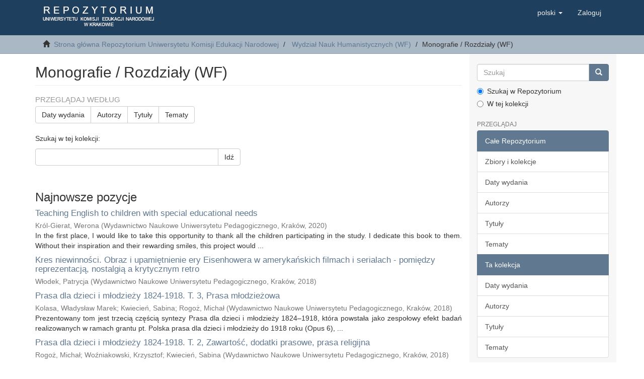

--- FILE ---
content_type: text/html;charset=utf-8
request_url: https://rep.up.krakow.pl/xmlui/handle/11716/33;jsessionid=41D4E33C4B38CEA50D5FEB6830A05A8B
body_size: 10667
content:
<!DOCTYPE html>
                <!--[if lt IE 7]> <html class="no-js lt-ie9 lt-ie8 lt-ie7" lang="en"> <![endif]-->
            <!--[if IE 7]>    <html class="no-js lt-ie9 lt-ie8" lang="en"> <![endif]-->
            <!--[if IE 8]>    <html class="no-js lt-ie9" lang="en"> <![endif]-->
            <!--[if gt IE 8]><!--> <html class="no-js" lang="en"> <!--<![endif]-->
                <head><META http-equiv="Content-Type" content="text/html; charset=UTF-8">
<meta content="text/html; charset=UTF-8" http-equiv="Content-Type">
<meta content="IE=edge,chrome=1" http-equiv="X-UA-Compatible">
<meta content="width=device-width,initial-scale=1" name="viewport">
<link rel="shortcut icon" href="/xmlui/themes/Mirage2/images/favicon.ico">
<link rel="apple-touch-icon" href="/xmlui/themes/Mirage2/images/apple-touch-icon.png">
<meta name="Generator" content="DSpace 6.2">
<link href="/xmlui/themes/Mirage2/styles/main.css" rel="stylesheet">
<link href="/xmlui/themes/Mirage2/repup/styles/repup.css" rel="stylesheet">
<link type="application/rss+xml" rel="alternate" href="/xmlui/feed/rss_1.0/11716/33">
<link type="application/rss+xml" rel="alternate" href="/xmlui/feed/rss_2.0/11716/33">
<link type="application/atom+xml" rel="alternate" href="/xmlui/feed/atom_1.0/11716/33">
<link type="application/opensearchdescription+xml" rel="search" href="http://rep.up.krakow.pl:80/xmlui/open-search/description.xml" title="DSpace">
<script>
                (function(i,s,o,g,r,a,m){i['GoogleAnalyticsObject']=r;i[r]=i[r]||function(){
                (i[r].q=i[r].q||[]).push(arguments)},i[r].l=1*new Date();a=s.createElement(o),
                m=s.getElementsByTagName(o)[0];a.async=1;a.src=g;m.parentNode.insertBefore(a,m)
                })(window,document,'script','https://www.google-analytics.com/analytics.js','ga');

                ga('create', 'UA-72320628-1', 'auto');
                ga('send', 'pageview');

            </script><script>
                //Clear default text of empty text areas on focus
                function tFocus(element)
                {
                if (element.value == ' '){element.value='';}
                }
                //Clear default text of empty text areas on submit
                function tSubmit(form)
                {
                var defaultedElements = document.getElementsByTagName("textarea");
                for (var i=0; i != defaultedElements.length; i++){
                if (defaultedElements[i].value == ' '){
                defaultedElements[i].value='';}}
                }
                //Disable pressing 'enter' key to submit a form (otherwise pressing 'enter' causes a submission to start over)
                function disableEnterKey(e)
                {
                var key;

                if(window.event)
                key = window.event.keyCode;     //Internet Explorer
                else
                key = e.which;     //Firefox and Netscape

                if(key == 13)  //if "Enter" pressed, then disable!
                return false;
                else
                return true;
                }
            </script><!--[if lt IE 9]>
                <script src="/xmlui/themes/Mirage2/vendor/html5shiv/dist/html5shiv.js"> </script>
                <script src="/xmlui/themes/Mirage2/vendor/respond/dest/respond.min.js"> </script>
                <![endif]--><script src="/xmlui/themes/Mirage2/vendor/modernizr/modernizr.js"> </script>
<title>Monografie / Rozdziały (WF)</title>
<script type="text/x-mathjax-config">
                    MathJax.Hub.Config({
                    tex2jax: {
                    inlineMath: [['$','$'], ['\\(','\\)']],
                    ignoreClass: "detail-field-data|detailtable|exception"
                    },
                    TeX: {
                    Macros: {
                    AA: '{\\mathring A}'
                    }
                    }
                    });
                </script><script src="//cdn.mathjax.org/mathjax/latest/MathJax.js?config=TeX-AMS-MML_HTMLorMML" type="text/javascript"> </script>
</head><body>
<header>
<div role="navigation" class="navbar navbar-default navbar-static-top">
<div class="container">
<div class="navbar-header">
<button data-toggle="offcanvas" class="navbar-toggle" type="button"><span class="sr-only">Toggle navigation</span><span class="icon-bar"></span><span class="icon-bar"></span><span class="icon-bar"></span></button><a class="navbar-brand" href="/xmlui/"><img src="/xmlui/themes/Mirage2//repup/images/logo_up.gif"></a>
<div class="navbar-header pull-right visible-xs hidden-sm hidden-md hidden-lg">
<ul class="nav nav-pills pull-left ">
<li class="dropdown" id="ds-language-selection-xs">
<button data-toggle="dropdown" class="dropdown-toggle navbar-toggle navbar-link" role="button" href="#" id="language-dropdown-toggle-xs"><b aria-hidden="true" class="visible-xs glyphicon glyphicon-globe"></b></button>
<ul data-no-collapse="true" aria-labelledby="language-dropdown-toggle-xs" role="menu" class="dropdown-menu pull-right">
<li role="presentation" class="disabled">
<a href="http://rep.up.krakow.pl:80/xmlui/handle/11716/33?locale-attribute=pl">polski</a>
</li>
<li role="presentation">
<a href="http://rep.up.krakow.pl:80/xmlui/handle/11716/33?locale-attribute=en">English</a>
</li>
</ul>
</li>
<li>
<form method="get" action="/xmlui/login" style="display: inline">
<button class="navbar-toggle navbar-link"><b aria-hidden="true" class="visible-xs glyphicon glyphicon-user"></b></button>
</form>
</li>
</ul>
</div>
</div>
<div class="navbar-header pull-right hidden-xs">
<ul class="nav navbar-nav pull-left">
<li class="dropdown" id="ds-language-selection">
<a data-toggle="dropdown" class="dropdown-toggle" role="button" href="#" id="language-dropdown-toggle"><span class="hidden-xs">polski&nbsp;<b class="caret"></b></span></a>
<ul data-no-collapse="true" aria-labelledby="language-dropdown-toggle" role="menu" class="dropdown-menu pull-right">
<li role="presentation" class="disabled">
<a href="?locale-attribute=pl">polski</a>
</li>
<li role="presentation">
<a href="?locale-attribute=en">English</a>
</li>
</ul>
</li>
</ul>
<ul class="nav navbar-nav pull-left">
<li>
<a href="/xmlui/login"><span class="hidden-xs">Zaloguj</span></a>
</li>
</ul>
<button type="button" class="navbar-toggle visible-sm" data-toggle="offcanvas"><span class="sr-only">Toggle navigation</span><span class="icon-bar"></span><span class="icon-bar"></span><span class="icon-bar"></span></button>
</div>
</div>
</div>
</header>
<div class="trail-wrapper hidden-print">
<div class="container">
<div class="row">
<div class="col-xs-12">
<div class="breadcrumb dropdown visible-xs">
<a data-toggle="dropdown" class="dropdown-toggle" role="button" href="#" id="trail-dropdown-toggle">Monografie / Rozdziały (WF)&nbsp;<b class="caret"></b></a>
<ul aria-labelledby="trail-dropdown-toggle" role="menu" class="dropdown-menu">
<li role="presentation">
<a role="menuitem" href="/xmlui/"><i aria-hidden="true" class="glyphicon glyphicon-home"></i>&nbsp;
                        Strona gł&oacute;wna Repozytorium Uniwersytetu Komisji Edukacji Narodowej</a>
</li>
<li role="presentation">
<a role="menuitem" href="/xmlui/handle/11716/29">Wydział Nauk Humanistycznych (WF)</a>
</li>
<li role="presentation" class="disabled">
<a href="#" role="menuitem">Monografie / Rozdziały (WF)</a>
</li>
</ul>
</div>
<ul class="breadcrumb hidden-xs">
<li>
<i aria-hidden="true" class="glyphicon glyphicon-home"></i>&nbsp;
            <a href="/xmlui/">Strona gł&oacute;wna Repozytorium Uniwersytetu Komisji Edukacji Narodowej</a>
</li>
<li>
<a href="/xmlui/handle/11716/29">Wydział Nauk Humanistycznych (WF)</a>
</li>
<li class="active">Monografie / Rozdziały (WF)</li>
</ul>
</div>
</div>
</div>
</div>
<div class="hidden" id="no-js-warning-wrapper">
<div id="no-js-warning">
<div class="notice failure">JavaScript is disabled for your browser. Some features of this site may not work without it.</div>
</div>
</div>
<div class="container" id="main-container">
<div class="row row-offcanvas row-offcanvas-right">
<div class="horizontal-slider clearfix">
<div class="col-xs-12 col-sm-12 col-md-9 main-content">
<div>
<h2 class="ds-div-head page-header first-page-header">Monografie / Rozdziały (WF)</h2>
<div id="aspect_artifactbrowser_CollectionViewer_div_collection-home" class="ds-static-div primary repository collection">
<div id="aspect_artifactbrowser_CollectionViewer_div_collection-search-browse" class="ds-static-div secondary search-browse">
<div id="aspect_browseArtifacts_CollectionBrowse_div_collection-browse" class="ds-static-div secondary browse">
<h3 class="ds-div-head">Przeglądaj według</h3>
<div id="aspect_browseArtifacts_CollectionBrowse_list_collection-browse" class="ds-static-div collection-browse">
<p class="ds-paragraph  btn-group">
<a href="/xmlui/handle/11716/33/browse?type=dateissued" class=" btn btn-default ">Daty wydania</a><a href="/xmlui/handle/11716/33/browse?type=author" class=" btn btn-default ">Autorzy</a><a href="/xmlui/handle/11716/33/browse?type=title" class=" btn btn-default ">Tytuły</a><a href="/xmlui/handle/11716/33/browse?type=subject" class=" btn btn-default ">Tematy</a>
</p>
</div>
</div>
<form id="aspect_discovery_CollectionSearch_div_collection-search" class="ds-interactive-div secondary search" action="/xmlui/handle/11716/33/discover" method="post" onsubmit="javascript:tSubmit(this);">
<p>Szukaj w tej kolekcji:</p>
<div class="row">
<div id="aspect_discovery_CollectionSearch_p_search-query" class="col-sm-6">
<p class="input-group">
<input id="aspect_discovery_CollectionSearch_field_query" class="ds-text-field form-control" name="query" type="text" value=""><span class="input-group-btn"><button id="aspect_discovery_CollectionSearch_field_submit" class="ds-button-field btn btn-default" name="submit" type="submit">Idź</button></span>
</p>
</div>
</div>
</form>
</div>
<div id="aspect_artifactbrowser_CollectionViewer_div_collection-view" class="ds-static-div secondary">
<!-- External Metadata URL: cocoon://metadata/handle/11716/33/mets.xml-->
<div class="detail-view">&nbsp;
            
            </div>
</div>
<h3 class="ds-div-head">Najnowsze pozycje</h3>
<div id="aspect_discovery_CollectionRecentSubmissions_div_collection-recent-submission" class="ds-static-div secondary recent-submission">
<ul class="ds-artifact-list list-unstyled">
<!-- External Metadata URL: cocoon://metadata/handle/11716/13734/mets.xml?sections=dmdSec,fileSec&fileGrpTypes=THUMBNAIL-->
<li class="ds-artifact-item odd">
<div class="artifact-description">
<h4 class="artifact-title">
<a href="/xmlui/handle/11716/13734">Teaching English to children with special educational needs</a><span class="Z3988" title="ctx_ver=Z39.88-2004&amp;rft_val_fmt=info%3Aofi%2Ffmt%3Akev%3Amtx%3Adc&amp;rft_id=978-83-8084-535-7&amp;rft_id=2450-7865&amp;rft_id=978-83-8084-537-4+%28e-ISBN%29&amp;rft_id=http%3A%2F%2Fhdl.handle.net%2F11716%2F13734&amp;rfr_id=info%3Asid%2Fdspace.org%3Arepository&amp;">
                    ﻿ 
                </span>
</h4>
<div class="artifact-info">
<span class="author h4"><small><span>Kr&oacute;l-Gierat, Werona</span></small></span> <span class="publisher-date h4"><small>(<span class="publisher">Wydawnictwo Naukowe Uniwersytetu Pedagogicznego, Krak&oacute;w</span>, <span class="date">2020</span>)</small></span>
</div>
<div class="artifact-abstract">In the first place, I would like to take this opportunity to thank all the&#13;
children participating in the study. I dedicate this book to them. Without&#13;
their inspiration and their rewarding smiles, this project would ...</div>
</div>
</li>
<!-- External Metadata URL: cocoon://metadata/handle/11716/13463/mets.xml?sections=dmdSec,fileSec&fileGrpTypes=THUMBNAIL-->
<li class="ds-artifact-item even">
<div class="artifact-description">
<h4 class="artifact-title">
<a href="/xmlui/handle/11716/13463">Kres niewinności. Obraz i upamiętnienie ery Eisenhowera w amerykańskich filmach i serialach - pomiędzy reprezentacją, nostalgią a krytycznym retro</a><span class="Z3988" title="ctx_ver=Z39.88-2004&amp;rft_val_fmt=info%3Aofi%2Ffmt%3Akev%3Amtx%3Adc&amp;rft_id=978-83-8084-187-1&amp;rft_id=978-83-8084-188-8+%28e-ISBN%29&amp;rft_id=0239-6025&amp;rft_id=http%3A%2F%2Fhdl.handle.net%2F11716%2F13463&amp;rfr_id=info%3Asid%2Fdspace.org%3Arepository&amp;">
                    ﻿ 
                </span>
</h4>
<div class="artifact-info">
<span class="author h4"><small><span>Włodek, Patrycja</span></small></span> <span class="publisher-date h4"><small>(<span class="publisher">Wydawnictwo Naukowe Uniwersytetu Pedagogicznego, Krak&oacute;w</span>, <span class="date">2018</span>)</small></span>
</div>
</div>
</li>
<!-- External Metadata URL: cocoon://metadata/handle/11716/13461/mets.xml?sections=dmdSec,fileSec&fileGrpTypes=THUMBNAIL-->
<li class="ds-artifact-item odd">
<div class="artifact-description">
<h4 class="artifact-title">
<a href="/xmlui/handle/11716/13461">Prasa dla dzieci i młodzieży 1824-1918. T. 3, Prasa młodzieżowa</a><span class="Z3988" title="ctx_ver=Z39.88-2004&amp;rft_val_fmt=info%3Aofi%2Ffmt%3Akev%3Amtx%3Adc&amp;rft_id=978-83-8084-185-7&amp;rft_id=978-83-8084-186-4+%28e-ISBN%29&amp;rft_id=0239-6025&amp;rft_id=http%3A%2F%2Fhdl.handle.net%2F11716%2F13461&amp;rfr_id=info%3Asid%2Fdspace.org%3Arepository&amp;">
                    ﻿ 
                </span>
</h4>
<div class="artifact-info">
<span class="author h4"><small><span>Kolasa, Władysław Marek</span>; <span>Kwiecień, Sabina</span>; <span>Rogoż, Michał</span></small></span> <span class="publisher-date h4"><small>(<span class="publisher">Wydawnictwo Naukowe Uniwersytetu Pedagogicznego, Krak&oacute;w</span>, <span class="date">2018</span>)</small></span>
</div>
<div class="artifact-abstract">Prezentowany tom jest trzecią częścią syntezy Prasa dla dzieci i młodzieży&#13;
1824&ndash;1918, kt&oacute;ra powstała jako zespołowy efekt badań realizowanych&#13;
w ramach grantu pt. Polska prasa dla dzieci i młodzieży do 1918 roku (Opus&#13;
6), ...</div>
</div>
</li>
<!-- External Metadata URL: cocoon://metadata/handle/11716/13460/mets.xml?sections=dmdSec,fileSec&fileGrpTypes=THUMBNAIL-->
<li class="ds-artifact-item even">
<div class="artifact-description">
<h4 class="artifact-title">
<a href="/xmlui/handle/11716/13460">Prasa dla dzieci i młodzieży 1824-1918. T. 2, Zawartość, dodatki prasowe, prasa religijna</a><span class="Z3988" title="ctx_ver=Z39.88-2004&amp;rft_val_fmt=info%3Aofi%2Ffmt%3Akev%3Amtx%3Adc&amp;rft_id=978-83-8084-183-3&amp;rft_id=978-83-8084-184-0+%28e-ISBN%29&amp;rft_id=0239-6025&amp;rft_id=http%3A%2F%2Fhdl.handle.net%2F11716%2F13460&amp;rfr_id=info%3Asid%2Fdspace.org%3Arepository&amp;">
                    ﻿ 
                </span>
</h4>
<div class="artifact-info">
<span class="author h4"><small><span>Rogoż, Michał</span>; <span>Woźniakowski, Krzysztof</span>; <span>Kwiecień, Sabina</span></small></span> <span class="publisher-date h4"><small>(<span class="publisher">Wydawnictwo Naukowe Uniwersytetu Pedagogicznego, Krak&oacute;w</span>, <span class="date">2018</span>)</small></span>
</div>
<div class="artifact-abstract">Prezentowany tom jest drugą częścią syntezy Prasa dla dzieci i młodzieży&#13;
1824&ndash;1918, kt&oacute;ra powstała jako zespołowy efekt badań realizowanych&#13;
w ramach grantu pt. Polska prasa dla dzieci i młodzieży do 1918 roku (Opus&#13;
6), ...</div>
</div>
</li>
<!-- External Metadata URL: cocoon://metadata/handle/11716/13459/mets.xml?sections=dmdSec,fileSec&fileGrpTypes=THUMBNAIL-->
<li class="ds-artifact-item odd">
<div class="artifact-description">
<h4 class="artifact-title">
<a href="/xmlui/handle/11716/13459">Prasa dla dzieci i młodzieży 1824-1918. T. 1, Dzieje wydawnicze</a><span class="Z3988" title="ctx_ver=Z39.88-2004&amp;rft_val_fmt=info%3Aofi%2Ffmt%3Akev%3Amtx%3Adc&amp;rft_id=978-83-8084-181-9&amp;rft_id=978-83-8084-182-6+%28e-ISBN%29&amp;rft_id=0239-6025&amp;rft_id=http%3A%2F%2Fhdl.handle.net%2F11716%2F13459&amp;rfr_id=info%3Asid%2Fdspace.org%3Arepository&amp;">
                    ﻿ 
                </span>
</h4>
<div class="artifact-info">
<span class="author h4"><small><span>Kolasa, Władysław Marek</span>; <span>Woźniakowski, Krzysztof</span>; <span>Rogoż, Michał</span></small></span> <span class="publisher-date h4"><small>(<span class="publisher">Wydawnictwo Naukowe Uniwersytetu Pedagogicznego, Krak&oacute;w</span>, <span class="date">2018</span>)</small></span>
</div>
<div class="artifact-abstract">Prezentowany tom jest pierwszą częścią syntezy Prasa dla dzieci i młodzieży&#13;
1824&ndash;1918, kt&oacute;ra powstała jako zespołowy efekt badań realizowanych&#13;
w ramach grantu pt. Polska prasa dla dzieci i młodzieży do 1918 roku (Opus ...</div>
</div>
</li>
<!-- External Metadata URL: cocoon://metadata/handle/11716/13434/mets.xml?sections=dmdSec,fileSec&fileGrpTypes=THUMBNAIL-->
<li class="ds-artifact-item even">
<div class="artifact-description">
<h4 class="artifact-title">
<a href="/xmlui/handle/11716/13434">Refleksja w kształceniu językowym. Zastosowanie dziennik&oacute;w w nauczaniu zorientowanym na działanie</a><span class="Z3988" title="ctx_ver=Z39.88-2004&amp;rft_val_fmt=info%3Aofi%2Ffmt%3Akev%3Amtx%3Adc&amp;rft_id=978-83-8084-534-3&amp;rft_id=978-83-8084-535-0+%28e-ISBN%29&amp;rft_id=2450-7865&amp;rft_id=http%3A%2F%2Fhdl.handle.net%2F11716%2F13434&amp;rfr_id=info%3Asid%2Fdspace.org%3Arepository&amp;">
                    ﻿ 
                </span>
</h4>
<div class="artifact-info">
<span class="author h4"><small><span>Nowak, Sabina A.</span></small></span> <span class="publisher-date h4"><small>(<span class="publisher">Wydawnictwo Naukowe Uniwersytetu Pedagogicznego, Krak&oacute;w</span>, <span class="date">2020</span>)</small></span>
</div>
<div class="artifact-abstract">Gł&oacute;wnym założeniem pracy było wprowadzenie refleksji w r&oacute;żnych kontekstach&#13;
zintegrowanego kształcenia językowo-przedmiotowego, dlatego badanie przeprowadzono&#13;
w trzech uczelniach wyższych w Małopolsce: w latach 2009&ndash;2011&#13;
w ...</div>
</div>
</li>
<!-- External Metadata URL: cocoon://metadata/handle/11716/13433/mets.xml?sections=dmdSec,fileSec&fileGrpTypes=THUMBNAIL-->
<li class="ds-artifact-item odd">
<div class="artifact-description">
<h4 class="artifact-title">
<a href="/xmlui/handle/11716/13433">The theory of paedeia in literary axiology</a><span class="Z3988" title="ctx_ver=Z39.88-2004&amp;rft_val_fmt=info%3Aofi%2Ffmt%3Akev%3Amtx%3Adc&amp;rft_id=978-83-8084-115-4&amp;rft_id=0239-6025&amp;rft_id=http%3A%2F%2Fhdl.handle.net%2F11716%2F13433&amp;rfr_id=info%3Asid%2Fdspace.org%3Arepository&amp;">
                    ﻿ 
                </span>
</h4>
<div class="artifact-info">
<span class="author h4"><small><span>Ostasz, Maria</span></small></span> <span class="publisher-date h4"><small>(<span class="publisher">Wydawnictwo Naukowe Uniwersytetu Pedagogicznego, Krak&oacute;w</span>, <span class="date">2018</span>)</small></span>
</div>
<div class="artifact-abstract">The book consists of nine chapters. In the first one, the understanding&#13;
of the term paedeia in the literary and paraliterary field is specified, giving&#13;
an insight into different term comprehension methods. The origin of ...</div>
</div>
</li>
<!-- External Metadata URL: cocoon://metadata/handle/11716/13410/mets.xml?sections=dmdSec,fileSec&fileGrpTypes=THUMBNAIL-->
<li class="ds-artifact-item even">
<div class="artifact-description">
<h4 class="artifact-title">
<a href="/xmlui/handle/11716/13410">E-learning akademicki. Perspektywa humanistyczna</a><span class="Z3988" title="ctx_ver=Z39.88-2004&amp;rft_val_fmt=info%3Aofi%2Ffmt%3Akev%3Amtx%3Adc&amp;rft_id=978-83-8084-112-3&amp;rft_id=0239-6025&amp;rft_id=http%3A%2F%2Fhdl.handle.net%2F11716%2F13410&amp;rfr_id=info%3Asid%2Fdspace.org%3Arepository&amp;">
                    ﻿ 
                </span>
</h4>
<div class="artifact-info">
<span class="author h4"><small><span>Turula, Anna</span></small></span> <span class="publisher-date h4"><small>(<span class="publisher">Wydawnictwo Naukowe Uniwersytetu Pedagogicznego, Krak&oacute;w</span>, <span class="date">2018</span>)</small></span>
</div>
<div class="artifact-abstract">Czy uczelniom potrzebny jest e-learning? Tak, bo nie działają w pr&oacute;żni. Edukacja,&#13;
kt&oacute;rą oferują szkoły wyższe, nie jest &ndash; a w każdym razie nie powinna&#13;
być &ndash; realizowana w oderwaniu od innych przejaw&oacute;w wsp&oacute;łczesnego ...</div>
</div>
</li>
<!-- External Metadata URL: cocoon://metadata/handle/11716/13409/mets.xml?sections=dmdSec,fileSec&fileGrpTypes=THUMBNAIL-->
<li class="ds-artifact-item odd">
<div class="artifact-description">
<h4 class="artifact-title">
<a href="/xmlui/handle/11716/13409">B&oacute;g daleki i bliski. Szkice o wsp&oacute;łczesnych wierszach i powieściach</a><span class="Z3988" title="ctx_ver=Z39.88-2004&amp;rft_val_fmt=info%3Aofi%2Ffmt%3Akev%3Amtx%3Adc&amp;rft_id=978-83-8084-096-6&amp;rft_id=0239-6025&amp;rft_id=http%3A%2F%2Fhdl.handle.net%2F11716%2F13409&amp;rfr_id=info%3Asid%2Fdspace.org%3Arepository&amp;">
                    ﻿ 
                </span>
</h4>
<div class="artifact-info">
<span class="author h4"><small><span>Kozaczewski, Jakub</span></small></span> <span class="publisher-date h4"><small>(<span class="publisher">Wydawnictwo Naukowe Uniwersytetu Pedagogicznego, Krak&oacute;w</span>, <span class="date">2018</span>)</small></span>
</div>
<div class="artifact-abstract">Zgromadzone w tej książce szkice mają charakter interpretacyjny.&#13;
Choć nie stanowią syntezy ani panoramy, łączy je namysł&#13;
nad problematyką Boga i szerzej: obecnością chrześcijaństwa&#13;
w powojennej literaturze polskiej. ...</div>
</div>
</li>
<!-- External Metadata URL: cocoon://metadata/handle/11716/13407/mets.xml?sections=dmdSec,fileSec&fileGrpTypes=THUMBNAIL-->
<li class="ds-artifact-item even">
<div class="artifact-description">
<h4 class="artifact-title">
<a href="/xmlui/handle/11716/13407">Od Galicji po Amerykę. Literackim tropem XIX-wiecznych podr&oacute;ży</a><span class="Z3988" title="ctx_ver=Z39.88-2004&amp;rft_val_fmt=info%3Aofi%2Ffmt%3Akev%3Amtx%3Adc&amp;rft_id=978-83-8084-109-3&amp;rft_id=978-83-8084-125-3+%28e-ISBN%29&amp;rft_id=0239-6025&amp;rft_id=http%3A%2F%2Fhdl.handle.net%2F11716%2F13407&amp;rfr_id=info%3Asid%2Fdspace.org%3Arepository&amp;">
                    ﻿ 
                </span>
</h4>
<div class="artifact-info">
<span class="author h4"><small><span>Budrewicz, Tadeusz</span>; <span>Sadlik, Magdalena</span></small></span> <span class="publisher-date h4"><small>(<span class="publisher">Wydawnictwo Naukowe Uniwersytetu Pedagogicznego, Krak&oacute;w</span>, <span class="date">2018</span>)</small></span>
</div>
</div>
</li>
<!-- External Metadata URL: cocoon://metadata/handle/11716/13405/mets.xml?sections=dmdSec,fileSec&fileGrpTypes=THUMBNAIL-->
<li class="ds-artifact-item odd">
<div class="artifact-description">
<h4 class="artifact-title">
<a href="/xmlui/handle/11716/13405">The impact of a national examination in foreign language on teaching, learning and the work of schools</a><span class="Z3988" title="ctx_ver=Z39.88-2004&amp;rft_val_fmt=info%3Aofi%2Ffmt%3Akev%3Amtx%3Adc&amp;rft_id=978-83-8084-105-5&amp;rft_id=0239-6025&amp;rft_id=http%3A%2F%2Fhdl.handle.net%2F11716%2F13405&amp;rfr_id=info%3Asid%2Fdspace.org%3Arepository&amp;">
                    ﻿ 
                </span>
</h4>
<div class="artifact-info">
<span class="author h4"><small><span>Ellis, Melanie</span></small></span> <span class="publisher-date h4"><small>(<span class="publisher">Wydawnictwo Naukowe Uniwersytetu Pedagogicznego, Krak&oacute;w</span>, <span class="date">2018</span>)</small></span>
</div>
<div class="artifact-abstract">In 1999 Poland began reform of the education system. The structure of&#13;
the system of schools changed, which created a new type of school for&#13;
years 7 to 9, for young people between the ages of 13 and 16, the lower&#13;
secondary ...</div>
</div>
</li>
<!-- External Metadata URL: cocoon://metadata/handle/11716/13404/mets.xml?sections=dmdSec,fileSec&fileGrpTypes=THUMBNAIL-->
<li class="ds-artifact-item even">
<div class="artifact-description">
<h4 class="artifact-title">
<a href="/xmlui/handle/11716/13404">Motywy autobiograficzne w tw&oacute;rczości Janoscha</a><span class="Z3988" title="ctx_ver=Z39.88-2004&amp;rft_val_fmt=info%3Aofi%2Ffmt%3Akev%3Amtx%3Adc&amp;rft_id=978-83-8084-094-2&amp;rft_id=0239-6025&amp;rft_id=http%3A%2F%2Fhdl.handle.net%2F11716%2F13404&amp;rfr_id=info%3Asid%2Fdspace.org%3Arepository&amp;">
                    ﻿ 
                </span>
</h4>
<div class="artifact-info">
<span class="author h4"><small><span>Bajorek, Angela</span></small></span> <span class="publisher-date h4"><small>(<span class="publisher">Wydawnictwo Naukowe Uniwersytetu Pedagogicznego, Krak&oacute;w</span>, <span class="date">2018</span>)</small></span>
</div>
<div class="artifact-abstract">Tematem niniejszej pracy są motywy autobiograficzne w tw&oacute;rczości Janoscha,&#13;
autora kojarzonego z dwiema dziedzinami: literaturą dla dzieci oraz pisarstwem&#13;
dla dorosłych, związanym z tematyką G&oacute;rnego Śląska. Druga z nich ...</div>
</div>
</li>
<!-- External Metadata URL: cocoon://metadata/handle/11716/13137/mets.xml?sections=dmdSec,fileSec&fileGrpTypes=THUMBNAIL-->
<li class="ds-artifact-item odd">
<div class="artifact-description">
<h4 class="artifact-title">
<a href="/xmlui/handle/11716/13137">Postmodernistyczne gry Iwana Wyrypajewa</a><span class="Z3988" title="ctx_ver=Z39.88-2004&amp;rft_val_fmt=info%3Aofi%2Ffmt%3Akev%3Amtx%3Adc&amp;rft_id=978-83-8084-923-5&amp;rft_id=978-83-8084-924-2+%28e-ISBN%29&amp;rft_id=2450-7865&amp;rft_id=http%3A%2F%2Fhdl.handle.net%2F11716%2F13137&amp;rfr_id=info%3Asid%2Fdspace.org%3Arepository&amp;">
                    ﻿ 
                </span>
</h4>
<div class="artifact-info">
<span class="author h4"><small><span>Kurjački-G&oacute;ra, Natalia</span></small></span> <span class="publisher-date h4"><small>(<span class="publisher">Wydawnictwo Naukowe Uniwersytetu Pedagogicznego, Krak&oacute;w</span>, <span class="date">2022</span>)</small></span>
</div>
<div class="artifact-abstract">Iwan Wyrypajew, jeden z najwybitniejszych przedstawicieli wsp&oacute;łczesnej&#13;
dramaturgii rosyjskiej, to artysta wszechstronny. Choć sam&#13;
często powtarza, że jest przede wszystkim dramatopisarzem, z powodzeniem&#13;
realizuje się ...</div>
</div>
</li>
<!-- External Metadata URL: cocoon://metadata/handle/11716/12968/mets.xml?sections=dmdSec,fileSec&fileGrpTypes=THUMBNAIL-->
<li class="ds-artifact-item even">
<div class="artifact-description">
<h4 class="artifact-title">
<a href="/xmlui/handle/11716/12968">Maria z Grocholskich księżna Witoldowa Czartoryska</a><span class="Z3988" title="ctx_ver=Z39.88-2004&amp;rft_val_fmt=info%3Aofi%2Ffmt%3Akev%3Amtx%3Adc&amp;rft_id=978-83-8084-707-1&amp;rft_id=978-83-8084-708-8+%28e-ISBN%29&amp;rft_id=2450-7865&amp;rft_id=http%3A%2F%2Fhdl.handle.net%2F11716%2F12968&amp;rfr_id=info%3Asid%2Fdspace.org%3Arepository&amp;">
                    ﻿ 
                </span>
</h4>
<div class="artifact-info">
<span class="author h4"><small><span>Obtułowicz, Barbara</span></small></span> <span class="publisher-date h4"><small>(<span class="publisher">Wydawnictwo Naukowe Uniwersytetu Pedagogicznego, Krak&oacute;w</span>, <span class="date">2022</span>)</small></span>
</div>
<div class="artifact-abstract">Książka ma układ chronologiczno-problemowy i składa się z pięciu&#13;
rozdział&oacute;w. W pierwszym omawiam pochodzenie księżnej, to jest&#13;
dzieje jej przodk&oacute;w i rodzic&oacute;w na Podolu. Drugi traktuje o niej jako&#13;
pannie, hrabiance ...</div>
</div>
</li>
<!-- External Metadata URL: cocoon://metadata/handle/11716/12846/mets.xml?sections=dmdSec,fileSec&fileGrpTypes=THUMBNAIL-->
<li class="ds-artifact-item odd">
<div class="artifact-description">
<h4 class="artifact-title">
<a href="/xmlui/handle/11716/12846">The Good Huswifes Handmaide for the Kitchin czyli Przydatna pomoc dobrej gospodyni w kuchni</a><span class="Z3988" title="ctx_ver=Z39.88-2004&amp;rft_val_fmt=info%3Aofi%2Ffmt%3Akev%3Amtx%3Adc&amp;rft_id=978-83-8084-054-6&amp;rft_id=0239-6025&amp;rft_id=http%3A%2F%2Fhdl.handle.net%2F11716%2F12846&amp;rfr_id=info%3Asid%2Fdspace.org%3Arepository&amp;">
                    ﻿ 
                </span>
</h4>
<div class="artifact-info">
<span class="author h4"><small><span>Kuropatnicki, Andrzej K. (tłumaczenie, wstęp, komentarze)</span></small></span> <span class="publisher-date h4"><small>(<span class="publisher">Wydawnictwo Naukowe Uniwersytetu Pedagogicznego, Krak&oacute;w</span>, <span class="date">2017</span>)</small></span>
</div>
<div class="artifact-abstract">Dzieło The Good Huswifes Handmaide for the Kitchin jest książką&#13;
kucharską z końca XVI wieku. Jak wiele tego typu publikacji&#13;
z owego okresu powstała poprzez zebranie przepis&oacute;w kulinarnych&#13;
z r&oacute;żnych wcześniejszych źr&oacute;deł, ...</div>
</div>
</li>
<!-- External Metadata URL: cocoon://metadata/handle/11716/12721/mets.xml?sections=dmdSec,fileSec&fileGrpTypes=THUMBNAIL-->
<li class="ds-artifact-item even">
<div class="artifact-description">
<h4 class="artifact-title">
<a href="/xmlui/handle/11716/12721">Świat kobiet w świetle prasy żydowskiej w Niemczech w latach 1933&ndash;1938</a><span class="Z3988" title="ctx_ver=Z39.88-2004&amp;rft_val_fmt=info%3Aofi%2Ffmt%3Akev%3Amtx%3Adc&amp;rft_id=Prasa+w+warsztacie+badawczym+historyka+%2F+pod+redakcj%C4%85+naukow%C4%85+Kazimierza+Karolczaka+i+Konrada+Meusa.+-+Krak%C3%B3w+%3A+Wydawnictwo+Naukowe+Uniwersytetu+Pedagogicznego%2C+2017.+-+S.+170-%5B186%5D&amp;rft_id=http%3A%2F%2Fhdl.handle.net%2F11716%2F12721&amp;rfr_id=info%3Asid%2Fdspace.org%3Arepository&amp;">
                    ﻿ 
                </span>
</h4>
<div class="artifact-info">
<span class="author h4"><small><span>Bednarowska, Aleksandra</span></small></span> <span class="publisher-date h4"><small>(<span class="date">2017</span>)</small></span>
</div>
<div class="artifact-abstract">When Hitler came to power, the situation of German Jewry drastically&#13;
changed. The anti-Jewish legislation, expulsion from the labor market, and&#13;
almost day-to-day persecution affected both men and women, but in a ...</div>
</div>
</li>
<!-- External Metadata URL: cocoon://metadata/handle/11716/12718/mets.xml?sections=dmdSec,fileSec&fileGrpTypes=THUMBNAIL-->
<li class="ds-artifact-item odd">
<div class="artifact-description">
<h4 class="artifact-title">
<a href="/xmlui/handle/11716/12718">Powstanie &bdquo;Evangelisches Gemeindeblatt f&uuml;r Galizien und die Bukowina&rdquo; (Ewangelickiej Gazety Gminnej dla Galicji i Bukowiny) i jej znaczenie</a><span class="Z3988" title="ctx_ver=Z39.88-2004&amp;rft_val_fmt=info%3Aofi%2Ffmt%3Akev%3Amtx%3Adc&amp;rft_id=Prasa+w+warsztacie+badawczym+historyka+%2F+pod+redakcj%C4%85+naukow%C4%85+Kazimierza+Karolczaka+i+Konrada+Meusa.+-+Krak%C3%B3w+%3A+Wydawnictwo+Naukowe+Uniwersytetu+Pedagogicznego%2C+2017.+-+S.+102-%5B110%5D&amp;rft_id=http%3A%2F%2Fhdl.handle.net%2F11716%2F12718&amp;rfr_id=info%3Asid%2Fdspace.org%3Arepository&amp;">
                    ﻿ 
                </span>
</h4>
<div class="artifact-info">
<span class="author h4"><small><span>R&ouml;skau-Rydel, Isabel</span></small></span> <span class="publisher-date h4"><small>(<span class="date">2017</span>)</small></span>
</div>
<div class="artifact-abstract">The monthly magazine &ldquo;Protestant Communal Newspaper for Galicia and&#13;
Bukowina&rdquo; [German: Evangelisches Gemeindeblatt f&uuml;r Galizien und die Bukowina]&#13;
was started in Biała in 1904 by Protestant Superintendent Hermann&#13;
Fritsche ...</div>
</div>
</li>
<!-- External Metadata URL: cocoon://metadata/handle/11716/12662/mets.xml?sections=dmdSec,fileSec&fileGrpTypes=THUMBNAIL-->
<li class="ds-artifact-item even">
<div class="artifact-description">
<h4 class="artifact-title">
<a href="/xmlui/handle/11716/12662">Programowanie języka w terapii logopedycznej na przykładzie rozwoju języka dzieci niesłyszących</a><span class="Z3988" title="ctx_ver=Z39.88-2004&amp;rft_val_fmt=info%3Aofi%2Ffmt%3Akev%3Amtx%3Adc&amp;rft_id=978-83-8084-072-0&amp;rft_id=0239-6025&amp;rft_id=http%3A%2F%2Fhdl.handle.net%2F11716%2F12662&amp;rfr_id=info%3Asid%2Fdspace.org%3Arepository&amp;">
                    ﻿ 
                </span>
</h4>
<div class="artifact-info">
<span class="author h4"><small><span>Orłowska-Popek, Zdzisława</span></small></span> <span class="publisher-date h4"><small>(<span class="publisher">Wydawnictwo Naukowe Uniwersytetu Pedagogicznego, Krak&oacute;w</span>, <span class="date">2017</span>)</small></span>
</div>
<div class="artifact-abstract">Kilkanaście ostatnich lat to czas bardzo dynamicznych zmian zar&oacute;wno&#13;
w diagnostyce, jak i terapii dzieci z uszkodzeniami słuchu. Istniejący&#13;
w Polsce od 2002 roku program powszechnych przesiewowych badań&#13;
słuchu, ...</div>
</div>
</li>
<!-- External Metadata URL: cocoon://metadata/handle/11716/12661/mets.xml?sections=dmdSec,fileSec&fileGrpTypes=THUMBNAIL-->
<li class="ds-artifact-item odd">
<div class="artifact-description">
<h4 class="artifact-title">
<a href="/xmlui/handle/11716/12661">Między rymem a Muzą</a><span class="Z3988" title="ctx_ver=Z39.88-2004&amp;rft_val_fmt=info%3Aofi%2Ffmt%3Akev%3Amtx%3Adc&amp;rft_id=978-83-8084-061-4&amp;rft_id=0239-6025&amp;rft_id=http%3A%2F%2Fhdl.handle.net%2F11716%2F12661&amp;rfr_id=info%3Asid%2Fdspace.org%3Arepository&amp;">
                    ﻿ 
                </span>
</h4>
<div class="artifact-info">
<span class="author h4"><small><span>Budrewicz, Tadeusz</span></small></span> <span class="publisher-date h4"><small>(<span class="publisher">Wydawnictwo Naukowe Uniwersytetu Pedagogicznego, Krak&oacute;w</span>, <span class="date">2017</span>)</small></span>
</div>
<div class="artifact-abstract">Formuła &bdquo;między rymem a Muzą&rdquo; ma określić stan wiersza polskiego&#13;
w okresie od powstania styczniowego po I wojnę światową. Dziesiątki&#13;
tysięcy utwor&oacute;w wierszowanych, kt&oacute;re w tym okresie drukowano&#13;
w prasie i tomikach ...</div>
</div>
</li>
<!-- External Metadata URL: cocoon://metadata/handle/11716/12658/mets.xml?sections=dmdSec,fileSec&fileGrpTypes=THUMBNAIL-->
<li class="ds-artifact-item even">
<div class="artifact-description">
<h4 class="artifact-title">
<a href="/xmlui/handle/11716/12658">Językowy obraz konflikt&oacute;w w tekstach rosyjskojęzycznych (1997-2009)</a><span class="Z3988" title="ctx_ver=Z39.88-2004&amp;rft_val_fmt=info%3Aofi%2Ffmt%3Akev%3Amtx%3Adc&amp;rft_id=978-83-8084-026-3&amp;rft_id=0239-6025&amp;rft_id=http%3A%2F%2Fhdl.handle.net%2F11716%2F12658&amp;rfr_id=info%3Asid%2Fdspace.org%3Arepository&amp;">
                    ﻿ 
                </span>
</h4>
<div class="artifact-info">
<span class="author h4"><small><span>Warchołek, Mirosław</span></small></span> <span class="publisher-date h4"><small>(<span class="publisher">Wydawnictwo Naukowe Uniwersytetu Pedagogicznego, Krak&oacute;w</span>, <span class="date">2017</span>)</small></span>
</div>
<div class="artifact-abstract">Niniejsze opracowanie poświęcone jest lingwistycznej analizie rosyjskojęzycznych&#13;
tekst&oacute;w o wojnie czeczeńskiej. Obraz jednego z największych&#13;
wsp&oacute;łczesnych konflikt&oacute;w zbrojnych przedstawiony jest na przykładzie&#13;
następującego ...</div>
</div>
</li>
</ul>
<p id="aspect_discovery_CollectionRecentSubmissions_p_recent-submission-view-more" class="ds-paragraph recentSubmissionViewMore">
<a href="/xmlui/handle/11716/33/recent-submissions">View more</a>
</p>
</div>
</div>
</div>
<div class="visible-xs visible-sm">
<footer>
<div class="row">
<hr>
<div class="col-xs-7 col-sm-8">
<div>
<a target="_blank" href="http://www.dspace.org/">DSpace software</a> copyright&nbsp;&copy;&nbsp;2002-2016&nbsp; <a target="_blank" href="http://www.duraspace.org/">DuraSpace</a>
</div>
<div class="hidden-print">
<a href="/xmlui/contact">Kontakt z nami</a> | <a href="/xmlui/feedback">Wyślij uwagi</a>
</div>
<div>
<p></p>
<a href="https://bg.up.krakow.pl/files/deklaracja_dostepnosci_rep.php">Deklaracja dostępności</a>
<br>
</div>
</div>
<div class="col-xs-5 col-sm-4 hidden-print">
<div class="pull-right">
<span class="theme-by">Theme by&nbsp;</span>
<br>
<a href="http://atmire.com" target="_blank" title="Atmire NV"><img src="/xmlui/themes/Mirage2/images/atmire-logo-small.svg" alt="Atmire NV"></a>
</div>
</div>
<div class="mnisw">
<div class="col-sm-12">
<img src="/xmlui/themes/Mirage2//repup/images/logo_mnisw.jpg" alt="Logo"><br>
                        Budowa Repozytorium Uniwersytetu Komisji Edukacji Narodowej w Krakowie została sfinansowana ze środk&oacute;w Ministerstwa Nauki i Szkolnictwa Wyższego na działalność upowszechniającą naukę.<br>
<br>
<img height="175" width="525" alt="Image" src="/xmlui/themes/Mirage2//repup/images/pl_rep.png"></div>
</div>
</div>
<a class="hidden" href="/xmlui/htmlmap">&nbsp;</a>
<p>&nbsp;</p>
</footer>
</div>
</div>
<div role="navigation" id="sidebar" class="col-xs-6 col-sm-3 sidebar-offcanvas">
<div class="word-break hidden-print" id="ds-options">
<div class="ds-option-set" id="ds-search-option">
<form method="post" class="" id="ds-search-form" action="/xmlui/discover">
<fieldset>
<div class="input-group">
<input placeholder="Szukaj" type="text" class="ds-text-field form-control" name="query"><span class="input-group-btn"><button title="Idź" class="ds-button-field btn btn-primary"><span aria-hidden="true" class="glyphicon glyphicon-search"></span></button></span>
</div>
<div class="radio">
<label><input checked value="" name="scope" type="radio" id="ds-search-form-scope-all">Szukaj w Repozytorium</label>
</div>
<div class="radio">
<label><input name="scope" type="radio" id="ds-search-form-scope-container" value="11716/33">W tej kolekcji</label>
</div>
</fieldset>
</form>
</div>
<h2 class="ds-option-set-head  h6">Przeglądaj</h2>
<div id="aspect_viewArtifacts_Navigation_list_browse" class="list-group">
<a class="list-group-item active"><span class="h5 list-group-item-heading  h5">Całe Repozytorium</span></a><a href="/xmlui/community-list" class="list-group-item ds-option">Zbiory i kolekcje </a><a href="/xmlui/browse?type=dateissued" class="list-group-item ds-option">Daty wydania</a><a href="/xmlui/browse?type=author" class="list-group-item ds-option">Autorzy</a><a href="/xmlui/browse?type=title" class="list-group-item ds-option">Tytuły</a><a href="/xmlui/browse?type=subject" class="list-group-item ds-option">Tematy</a><a class="list-group-item active"><span class="h5 list-group-item-heading  h5">Ta kolekcja</span></a><a href="/xmlui/handle/11716/33/browse?type=dateissued" class="list-group-item ds-option">Daty wydania</a><a href="/xmlui/handle/11716/33/browse?type=author" class="list-group-item ds-option">Autorzy</a><a href="/xmlui/handle/11716/33/browse?type=title" class="list-group-item ds-option">Tytuły</a><a href="/xmlui/handle/11716/33/browse?type=subject" class="list-group-item ds-option">Tematy</a>
</div>
<h2 class="ds-option-set-head  h6">Moje konto</h2>
<div id="aspect_viewArtifacts_Navigation_list_account" class="list-group">
<a href="/xmlui/login" class="list-group-item ds-option">Zaloguj</a>
</div>
<div id="aspect_viewArtifacts_Navigation_list_context" class="list-group"></div>
<div id="aspect_viewArtifacts_Navigation_list_administrative" class="list-group"></div>
<h2 class="ds-option-set-head  h6">Wybierz</h2>
<div id="aspect_discovery_Navigation_list_discovery" class="list-group">
<a class="list-group-item active"><span class="h5 list-group-item-heading  h5">Autor</span></a><a href="/xmlui/handle/11716/33/discover?filtertype=author&amp;filter_relational_operator=equals&amp;filter=Budrewicz%2C+Tadeusz" class="list-group-item ds-option">Budrewicz, Tadeusz (8)</a><a href="/xmlui/handle/11716/33/discover?filtertype=author&amp;filter_relational_operator=equals&amp;filter=Rogo%C5%BC%2C+Micha%C5%82" class="list-group-item ds-option">Rogoż, Michał (8)</a><a href="/xmlui/handle/11716/33/discover?filtertype=author&amp;filter_relational_operator=equals&amp;filter=W%C4%85dolny-Tatar%2C+Katarzyna" class="list-group-item ds-option">Wądolny-Tatar, Katarzyna (8)</a><a href="/xmlui/handle/11716/33/discover?filtertype=author&amp;filter_relational_operator=equals&amp;filter=Zar%C4%99bina%2C+Maria" class="list-group-item ds-option">Zarębina, Maria (8)</a><a href="/xmlui/handle/11716/33/discover?filtertype=author&amp;filter_relational_operator=equals&amp;filter=Baluch%2C+Alicja" class="list-group-item ds-option">Baluch, Alicja (6)</a><a href="/xmlui/handle/11716/33/discover?filtertype=author&amp;filter_relational_operator=equals&amp;filter=Chrobak%2C+Ma%C5%82gorzata" class="list-group-item ds-option">Chrobak, Małgorzata (6)</a><a href="/xmlui/handle/11716/33/discover?filtertype=author&amp;filter_relational_operator=equals&amp;filter=Szczerbowski%2C+Tadeusz" class="list-group-item ds-option">Szczerbowski, Tadeusz (6)</a><a href="/xmlui/handle/11716/33/discover?filtertype=author&amp;filter_relational_operator=equals&amp;filter=Budrewicz%2C+Zofia" class="list-group-item ds-option">Budrewicz, Zofia (5)</a><a href="/xmlui/handle/11716/33/discover?filtertype=author&amp;filter_relational_operator=equals&amp;filter=Fluda-Krokos%2C+Agnieszka" class="list-group-item ds-option">Fluda-Krokos, Agnieszka (5)</a><a href="/xmlui/handle/11716/33/discover?filtertype=author&amp;filter_relational_operator=equals&amp;filter=Kwiecie%C5%84%2C+Sabina" class="list-group-item ds-option">Kwiecień, Sabina (5)</a><a href="/xmlui/handle/11716/33/search-filter?field=author&amp;order=COUNT" class="list-group-item ds-option">... zobacz więcej</a><a class="list-group-item active"><span class="h5 list-group-item-heading  h5">Temat</span></a><a href="/xmlui/handle/11716/33/discover?filtertype=subject&amp;filter_relational_operator=equals&amp;filter=j%C4%99zyk+polski" class="list-group-item ds-option">język polski (13)</a><a href="/xmlui/handle/11716/33/discover?filtertype=subject&amp;filter_relational_operator=equals&amp;filter=Michael+Ende" class="list-group-item ds-option">Michael Ende (13)</a><a href="/xmlui/handle/11716/33/discover?filtertype=subject&amp;filter_relational_operator=equals&amp;filter=literatura" class="list-group-item ds-option">literatura (7)</a><a href="/xmlui/handle/11716/33/discover?filtertype=subject&amp;filter_relational_operator=equals&amp;filter=j%C4%99zyk" class="list-group-item ds-option">język (5)</a><a href="/xmlui/handle/11716/33/discover?filtertype=subject&amp;filter_relational_operator=equals&amp;filter=Momo" class="list-group-item ds-option">Momo (5)</a><a href="/xmlui/handle/11716/33/discover?filtertype=subject&amp;filter_relational_operator=equals&amp;filter=biography" class="list-group-item ds-option">biography (4)</a><a href="/xmlui/handle/11716/33/discover?filtertype=subject&amp;filter_relational_operator=equals&amp;filter=children%E2%80%99s+literature" class="list-group-item ds-option">children&rsquo;s literature (4)</a><a href="/xmlui/handle/11716/33/discover?filtertype=subject&amp;filter_relational_operator=equals&amp;filter=frazeologia" class="list-group-item ds-option">frazeologia (4)</a><a href="/xmlui/handle/11716/33/discover?filtertype=subject&amp;filter_relational_operator=equals&amp;filter=poezja+polska" class="list-group-item ds-option">poezja polska (4)</a><a href="/xmlui/handle/11716/33/discover?filtertype=subject&amp;filter_relational_operator=equals&amp;filter=biografia" class="list-group-item ds-option">biografia (3)</a><a href="/xmlui/handle/11716/33/search-filter?field=subject&amp;order=COUNT" class="list-group-item ds-option">... zobacz więcej</a><a class="list-group-item active"><span class="h5 list-group-item-heading  h5">Data wydania</span></a><a href="/xmlui/handle/11716/33/discover?filtertype=dateIssued&amp;filter_relational_operator=equals&amp;filter=%5B2020+TO+2022%5D" class="list-group-item ds-option">2020 - 2022 (57)</a><a href="/xmlui/handle/11716/33/discover?filtertype=dateIssued&amp;filter_relational_operator=equals&amp;filter=%5B2010+TO+2019%5D" class="list-group-item ds-option">2010 - 2019 (183)</a><a href="/xmlui/handle/11716/33/discover?filtertype=dateIssued&amp;filter_relational_operator=equals&amp;filter=%5B2000+TO+2009%5D" class="list-group-item ds-option">2000 - 2009 (20)</a><a href="/xmlui/handle/11716/33/discover?filtertype=dateIssued&amp;filter_relational_operator=equals&amp;filter=%5B1990+TO+1999%5D" class="list-group-item ds-option">1990 - 1999 (3)</a><a href="/xmlui/handle/11716/33/discover?filtertype=dateIssued&amp;filter_relational_operator=equals&amp;filter=%5B1974+TO+1979%5D" class="list-group-item ds-option">1974 - 1979 (6)</a><a class="list-group-item active"><span class="h5 list-group-item-heading  h5">Has File(s)</span></a><a href="/xmlui/handle/11716/33/discover?filtertype=has_content_in_original_bundle&amp;filter_relational_operator=equals&amp;filter=true" class="list-group-item ds-option">Yes (269)</a>
</div>
<div>
<h2 class="ds-option-set-head h6">RSS Feeds</h2>
<div class="ds-option-set list-group" id="ds-feed-option">
<a class="list-group-item" href="/xmlui/feed/rss_1.0/11716/33"><img alt="feed" class="btn-xs" src="/xmlui/static/icons/feed.png">RSS 1.0</a><a class="list-group-item" href="/xmlui/feed/rss_2.0/11716/33"><img alt="feed" class="btn-xs" src="/xmlui/static/icons/feed.png">RSS 2.0</a><a class="list-group-item" href="/xmlui/feed/atom_1.0/11716/33"><img alt="feed" class="btn-xs" src="/xmlui/static/icons/feed.png">Atom</a>
</div>
</div>
</div>
</div>
</div>
</div>
<div class="hidden-xs hidden-sm">
<footer>
<div class="row">
<hr>
<div class="col-xs-7 col-sm-8">
<div>
<a target="_blank" href="http://www.dspace.org/">DSpace software</a> copyright&nbsp;&copy;&nbsp;2002-2016&nbsp; <a target="_blank" href="http://www.duraspace.org/">DuraSpace</a>
</div>
<div class="hidden-print">
<a href="/xmlui/contact">Kontakt z nami</a> | <a href="/xmlui/feedback">Wyślij uwagi</a>
</div>
<div>
<p></p>
<a href="https://bg.up.krakow.pl/files/deklaracja_dostepnosci_rep.php">Deklaracja dostępności</a>
<br>
</div>
</div>
<div class="col-xs-5 col-sm-4 hidden-print">
<div class="pull-right">
<span class="theme-by">Theme by&nbsp;</span>
<br>
<a href="http://atmire.com" target="_blank" title="Atmire NV"><img src="/xmlui/themes/Mirage2/images/atmire-logo-small.svg" alt="Atmire NV"></a>
</div>
</div>
<div class="mnisw">
<div class="col-sm-12">
<img src="/xmlui/themes/Mirage2//repup/images/logo_mnisw.jpg" alt="Logo"><br>
                        Budowa Repozytorium Uniwersytetu Komisji Edukacji Narodowej w Krakowie została sfinansowana ze środk&oacute;w Ministerstwa Nauki i Szkolnictwa Wyższego na działalność upowszechniającą naukę.<br>
<br>
<img height="175" width="525" alt="Image" src="/xmlui/themes/Mirage2//repup/images/pl_rep.png"></div>
</div>
</div>
<a class="hidden" href="/xmlui/htmlmap">&nbsp;</a>
<p>&nbsp;</p>
</footer>
</div>
</div>
<script type="text/javascript">
                if(typeof window.publication === 'undefined'){
                window.publication={};
                };
                window.publication.contextPath= '/xmlui';window.publication.themePath= '/xmlui/themes/Mirage2/';</script><script>if(!window.DSpace){window.DSpace={};}window.DSpace.context_path='/xmlui';window.DSpace.theme_path='/xmlui/themes/Mirage2/';</script><script src="/xmlui/themes/Mirage2/scripts/theme.js"> </script>
</body></html>
